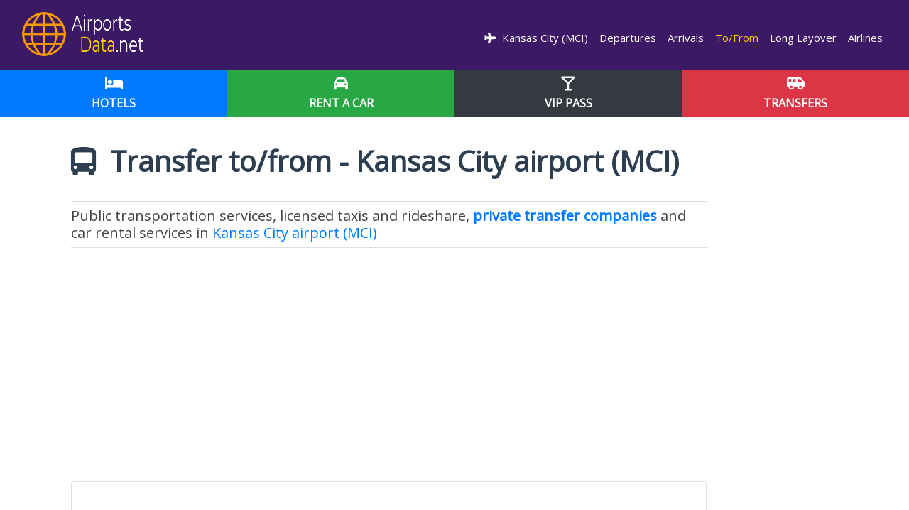

--- FILE ---
content_type: text/html; charset=UTF-8
request_url: https://www.airportsdata.net/airport-MCI-transportation/
body_size: 12351
content:
<!DOCTYPE html>
<html lang="en"><head>
    <!--<![endif]-->
    <!-- BEGIN HEAD -->
	<meta charset="utf-8" />
	<title>How to get from/to Kansas City airport</title>
	<meta http-equiv="X-UA-Compatible" content="IE=edge">
	<meta content="width=device-width, initial-scale=1.0" name="viewport" />
	<meta http-equiv="Content-type" content="text/html; charset=utf-8">
	<meta charset="utf-8">
	<meta content="Public and private transportation to/from Kansas City airport (MCI), United States. Taxis and transfer services." name="description" />
	<meta content="Quarter Studios | Soluciones Digitales" name="author" />
	<meta name="robots" content="index,follow" />
	<meta name="Copyright" content="Copyright Airports Data -  Todos los derechos Reservados." />
	<meta name="subject" content="Public and private transportation to/from Kansas City airport (MCI), United States. Taxis and transfer services." />
	<meta name="creator" content="Quarter Studios | Soluciones Digitales" />
	<meta name="revisit-after" content="2 days" />
	<meta name="pragma" content="no-cache" />
	<meta name="cache-control" content="no-cache" />
	<link rel="canonical" href="https://www.airportsdata.net/airport-MCI-transportation/" />
	 <link rel="alternate" hreflang="en" href="https://www.airportsdata.net/airport-MCI-transportation/"/>	
				     
    <link rel="alternate" hreflang="pt" href="https://www.aeroportosdomundo.com/aeroporto-MCI-transporte/"/>	
	<link rel="alternate" hreflang="es" href="https://www.aeropuertosdelmundo.net/aeropuerto-MCI-transporte/"/>    
     <link rel="alternate" hreflang="pt-BR" href="https://www.aeroportosdomundo.com/br/aeroporto-MCI-transporte/"/>
	<link rel="alternate" hreflang="es-AR" href="https://www.aeropuertosdelmundo.com.ar/aeropuerto-MCI-transporte/"/> 
     <link rel="alternate" hreflang="es-MX" href="https://www.aeropuertosdelmundo.net/mx/aeropuerto-MCI-transporte/"/>	    
	
	    <link href="https://fonts.googleapis.com/css?family=Open+Sans" rel="stylesheet">	
	<link href="https://fonts.googleapis.com/css2?family=Montserrat:wght@400;700&display=swap" rel="stylesheet">
	<link rel="stylesheet" href="https://cdnjs.cloudflare.com/ajax/libs/font-awesome/6.4.2/css/all.min.css">
	<link rel="stylesheet" href="/css/fonts.css">	
	<link rel="stylesheet" href="/css/bootstrap.min.css">
	<link rel="stylesheet" href="/css/styles.css">
	<link rel="stylesheet" href="/css/media.css">
	<link rel="shortcut icon" href="/ico/favicon.png">
	<link rel="apple-touch-icon" href="/ico/favicon.png">
	
				<meta property="og:image" content="https://www.airportsdata.net/images/logo.png" />
		<meta property="og:title" content="" />
	<meta property="og:description" content="" />
	<meta property="og:type" content="article" />
	<meta property="og:url" content="https://www.airportsdata.net/airport-MCI-transportation/" />
	<meta property="og:site_name" content="Airports Data" />
	<!--script src="https://kit.fontawesome.com/83adb134ac.js" crossorigin="anonymous"></script-->
	<script src="//ajax.googleapis.com/ajax/libs/jquery/1.11.0/jquery.min.js"></script>
	<script src="https://cdnjs.cloudflare.com/ajax/libs/modernizr/2.8.3/modernizr.min.js" type="text/javascript"></script>
	<script src="/js/offscreen-images.min.js"></script>
	<script src="/js/bootstrap.min.js"></script>
	<!--script src="/js/swiper.min.js"></script-->
	<!--script src="/js/animate-plus.min.js"></script-->
	<script src="/js/acciones.js"></script>
	<!--<meta property="fb:app_id" content="1488291137882232" />-->
	<script async src="https://pagead2.googlesyndication.com/pagead/js/adsbygoogle.js?client=ca-pub-4399285309780169"
     crossorigin="anonymous"></script> 


<script async src="https://fundingchoicesmessages.google.com/i/pub-4399285309780169?ers=1" nonce="8rgvzA_mvYfSLd0TBBmUIQ"></script><script nonce="8rgvzA_mvYfSLd0TBBmUIQ">(function() {function signalGooglefcPresent() {if (!window.frames['googlefcPresent']) {if (document.body) {const iframe = document.createElement('iframe'); iframe.style = 'width: 0; height: 0; border: none; z-index: -1000; left: -1000px; top: -1000px;'; iframe.style.display = 'none'; iframe.name = 'googlefcPresent'; document.body.appendChild(iframe);} else {setTimeout(signalGooglefcPresent, 0);}}}signalGooglefcPresent();})();</script>
<script>(function(){/*

 Copyright The Closure Library Authors.
 SPDX-License-Identifier: Apache-2.0
*/
'use strict';var aa=function(a){var b=0;return function(){return b<a.length?{done:!1,value:a[b++]}:{done:!0}}},ba="function"==typeof Object.create?Object.create:function(a){var b=function(){};b.prototype=a;return new b},k;if("function"==typeof Object.setPrototypeOf)k=Object.setPrototypeOf;else{var m;a:{var ca={a:!0},n={};try{n.__proto__=ca;m=n.a;break a}catch(a){}m=!1}k=m?function(a,b){a.__proto__=b;if(a.__proto__!==b)throw new TypeError(a+" is not extensible");return a}:null}
var p=k,q=function(a,b){a.prototype=ba(b.prototype);a.prototype.constructor=a;if(p)p(a,b);else for(var c in b)if("prototype"!=c)if(Object.defineProperties){var d=Object.getOwnPropertyDescriptor(b,c);d&&Object.defineProperty(a,c,d)}else a[c]=b[c];a.v=b.prototype},r=this||self,da=function(){},t=function(a){return a};var u;var w=function(a,b){this.g=b===v?a:""};w.prototype.toString=function(){return this.g+""};var v={},x=function(a){if(void 0===u){var b=null;var c=r.trustedTypes;if(c&&c.createPolicy){try{b=c.createPolicy("goog#html",{createHTML:t,createScript:t,createScriptURL:t})}catch(d){r.console&&r.console.error(d.message)}u=b}else u=b}a=(b=u)?b.createScriptURL(a):a;return new w(a,v)};var A=function(){return Math.floor(2147483648*Math.random()).toString(36)+Math.abs(Math.floor(2147483648*Math.random())^Date.now()).toString(36)};var B={},C=null;var D="function"===typeof Uint8Array;function E(a,b,c){return"object"===typeof a?D&&!Array.isArray(a)&&a instanceof Uint8Array?c(a):F(a,b,c):b(a)}function F(a,b,c){if(Array.isArray(a)){for(var d=Array(a.length),e=0;e<a.length;e++){var f=a[e];null!=f&&(d[e]=E(f,b,c))}Array.isArray(a)&&a.s&&G(d);return d}d={};for(e in a)Object.prototype.hasOwnProperty.call(a,e)&&(f=a[e],null!=f&&(d[e]=E(f,b,c)));return d}
function ea(a){return F(a,function(b){return"number"===typeof b?isFinite(b)?b:String(b):b},function(b){var c;void 0===c&&(c=0);if(!C){C={};for(var d="ABCDEFGHIJKLMNOPQRSTUVWXYZabcdefghijklmnopqrstuvwxyz0123456789".split(""),e=["+/=","+/","-_=","-_.","-_"],f=0;5>f;f++){var h=d.concat(e[f].split(""));B[f]=h;for(var g=0;g<h.length;g++){var l=h[g];void 0===C[l]&&(C[l]=g)}}}c=B[c];d=Array(Math.floor(b.length/3));e=c[64]||"";for(f=h=0;h<b.length-2;h+=3){var y=b[h],z=b[h+1];l=b[h+2];g=c[y>>2];y=c[(y&3)<<
4|z>>4];z=c[(z&15)<<2|l>>6];l=c[l&63];d[f++]=""+g+y+z+l}g=0;l=e;switch(b.length-h){case 2:g=b[h+1],l=c[(g&15)<<2]||e;case 1:b=b[h],d[f]=""+c[b>>2]+c[(b&3)<<4|g>>4]+l+e}return d.join("")})}var fa={s:{value:!0,configurable:!0}},G=function(a){Array.isArray(a)&&!Object.isFrozen(a)&&Object.defineProperties(a,fa);return a};var H;var J=function(a,b,c){var d=H;H=null;a||(a=d);d=this.constructor.u;a||(a=d?[d]:[]);this.j=d?0:-1;this.h=null;this.g=a;a:{d=this.g.length;a=d-1;if(d&&(d=this.g[a],!(null===d||"object"!=typeof d||Array.isArray(d)||D&&d instanceof Uint8Array))){this.l=a-this.j;this.i=d;break a}void 0!==b&&-1<b?(this.l=Math.max(b,a+1-this.j),this.i=null):this.l=Number.MAX_VALUE}if(c)for(b=0;b<c.length;b++)a=c[b],a<this.l?(a+=this.j,(d=this.g[a])?G(d):this.g[a]=I):(d=this.l+this.j,this.g[d]||(this.i=this.g[d]={}),(d=this.i[a])?
G(d):this.i[a]=I)},I=Object.freeze(G([])),K=function(a,b){if(-1===b)return null;if(b<a.l){b+=a.j;var c=a.g[b];return c!==I?c:a.g[b]=G([])}if(a.i)return c=a.i[b],c!==I?c:a.i[b]=G([])},M=function(a,b){var c=L;if(-1===b)return null;a.h||(a.h={});if(!a.h[b]){var d=K(a,b);d&&(a.h[b]=new c(d))}return a.h[b]};J.prototype.toJSON=function(){var a=N(this,!1);return ea(a)};
var N=function(a,b){if(a.h)for(var c in a.h)if(Object.prototype.hasOwnProperty.call(a.h,c)){var d=a.h[c];if(Array.isArray(d))for(var e=0;e<d.length;e++)d[e]&&N(d[e],b);else d&&N(d,b)}return a.g},O=function(a,b){H=b=b?JSON.parse(b):null;a=new a(b);H=null;return a};J.prototype.toString=function(){return N(this,!1).toString()};var P=function(a){J.call(this,a)};q(P,J);function ha(a){var b,c=(a.ownerDocument&&a.ownerDocument.defaultView||window).document,d=null===(b=c.querySelector)||void 0===b?void 0:b.call(c,"script[nonce]");(b=d?d.nonce||d.getAttribute("nonce")||"":"")&&a.setAttribute("nonce",b)};var Q=function(a,b){b=String(b);"application/xhtml+xml"===a.contentType&&(b=b.toLowerCase());return a.createElement(b)},R=function(a){this.g=a||r.document||document};R.prototype.appendChild=function(a,b){a.appendChild(b)};var S=function(a,b,c,d,e,f){try{var h=a.g,g=Q(a.g,"SCRIPT");g.async=!0;g.src=b instanceof w&&b.constructor===w?b.g:"type_error:TrustedResourceUrl";ha(g);h.head.appendChild(g);g.addEventListener("load",function(){e();d&&h.head.removeChild(g)});g.addEventListener("error",function(){0<c?S(a,b,c-1,d,e,f):(d&&h.head.removeChild(g),f())})}catch(l){f()}};var ia=r.atob("aHR0cHM6Ly93d3cuZ3N0YXRpYy5jb20vaW1hZ2VzL2ljb25zL21hdGVyaWFsL3N5c3RlbS8xeC93YXJuaW5nX2FtYmVyXzI0ZHAucG5n"),ja=r.atob("WW91IGFyZSBzZWVpbmcgdGhpcyBtZXNzYWdlIGJlY2F1c2UgYWQgb3Igc2NyaXB0IGJsb2NraW5nIHNvZnR3YXJlIGlzIGludGVyZmVyaW5nIHdpdGggdGhpcyBwYWdlLg=="),ka=r.atob("RGlzYWJsZSBhbnkgYWQgb3Igc2NyaXB0IGJsb2NraW5nIHNvZnR3YXJlLCB0aGVuIHJlbG9hZCB0aGlzIHBhZ2Uu"),la=function(a,b,c){this.h=a;this.j=new R(this.h);this.g=null;this.i=[];this.l=!1;this.o=b;this.m=c},V=function(a){if(a.h.body&&!a.l){var b=
function(){T(a);r.setTimeout(function(){return U(a,3)},50)};S(a.j,a.o,2,!0,function(){r[a.m]||b()},b);a.l=!0}},T=function(a){for(var b=W(1,5),c=0;c<b;c++){var d=X(a);a.h.body.appendChild(d);a.i.push(d)}b=X(a);b.style.bottom="0";b.style.left="0";b.style.position="fixed";b.style.width=W(100,110).toString()+"%";b.style.zIndex=W(2147483544,2147483644).toString();b.style["background-color"]=ma(249,259,242,252,219,229);b.style["box-shadow"]="0 0 12px #888";b.style.color=ma(0,10,0,10,0,10);b.style.display=
"flex";b.style["justify-content"]="center";b.style["font-family"]="Roboto, Arial";c=X(a);c.style.width=W(80,85).toString()+"%";c.style.maxWidth=W(750,775).toString()+"px";c.style.margin="24px";c.style.display="flex";c.style["align-items"]="flex-start";c.style["justify-content"]="center";d=Q(a.j.g,"IMG");d.className=A();d.src=ia;d.style.height="24px";d.style.width="24px";d.style["padding-right"]="16px";var e=X(a),f=X(a);f.style["font-weight"]="bold";f.textContent=ja;var h=X(a);h.textContent=ka;Y(a,
e,f);Y(a,e,h);Y(a,c,d);Y(a,c,e);Y(a,b,c);a.g=b;a.h.body.appendChild(a.g);b=W(1,5);for(c=0;c<b;c++)d=X(a),a.h.body.appendChild(d),a.i.push(d)},Y=function(a,b,c){for(var d=W(1,5),e=0;e<d;e++){var f=X(a);b.appendChild(f)}b.appendChild(c);c=W(1,5);for(d=0;d<c;d++)e=X(a),b.appendChild(e)},W=function(a,b){return Math.floor(a+Math.random()*(b-a))},ma=function(a,b,c,d,e,f){return"rgb("+W(Math.max(a,0),Math.min(b,255)).toString()+","+W(Math.max(c,0),Math.min(d,255)).toString()+","+W(Math.max(e,0),Math.min(f,
255)).toString()+")"},X=function(a){a=Q(a.j.g,"DIV");a.className=A();return a},U=function(a,b){0>=b||null!=a.g&&0!=a.g.offsetHeight&&0!=a.g.offsetWidth||(na(a),T(a),r.setTimeout(function(){return U(a,b-1)},50))},na=function(a){var b=a.i;var c="undefined"!=typeof Symbol&&Symbol.iterator&&b[Symbol.iterator];b=c?c.call(b):{next:aa(b)};for(c=b.next();!c.done;c=b.next())(c=c.value)&&c.parentNode&&c.parentNode.removeChild(c);a.i=[];(b=a.g)&&b.parentNode&&b.parentNode.removeChild(b);a.g=null};var pa=function(a,b,c,d,e){var f=oa(c),h=function(l){l.appendChild(f);r.setTimeout(function(){f?(0!==f.offsetHeight&&0!==f.offsetWidth?b():a(),f.parentNode&&f.parentNode.removeChild(f)):a()},d)},g=function(l){document.body?h(document.body):0<l?r.setTimeout(function(){g(l-1)},e):b()};g(3)},oa=function(a){var b=document.createElement("div");b.className=a;b.style.width="1px";b.style.height="1px";b.style.position="absolute";b.style.left="-10000px";b.style.top="-10000px";b.style.zIndex="-10000";return b};var L=function(a){J.call(this,a)};q(L,J);var qa=function(a){J.call(this,a)};q(qa,J);var ra=function(a,b){this.l=a;this.m=new R(a.document);this.g=b;this.i=K(this.g,1);b=M(this.g,2);this.o=x(K(b,4)||"");this.h=!1;b=M(this.g,13);b=x(K(b,4)||"");this.j=new la(a.document,b,K(this.g,12))};ra.prototype.start=function(){sa(this)};
var sa=function(a){ta(a);S(a.m,a.o,3,!1,function(){a:{var b=a.i;var c=r.btoa(b);if(c=r[c]){try{var d=O(P,r.atob(c))}catch(e){b=!1;break a}b=b===K(d,1)}else b=!1}b?Z(a,K(a.g,14)):(Z(a,K(a.g,8)),V(a.j))},function(){pa(function(){Z(a,K(a.g,7));V(a.j)},function(){return Z(a,K(a.g,6))},K(a.g,9),K(a.g,10),K(a.g,11))})},Z=function(a,b){a.h||(a.h=!0,a=new a.l.XMLHttpRequest,a.open("GET",b,!0),a.send())},ta=function(a){var b=r.btoa(a.i);a.l[b]&&Z(a,K(a.g,5))};(function(a,b){r[a]=function(c){for(var d=[],e=0;e<arguments.length;++e)d[e-0]=arguments[e];r[a]=da;b.apply(null,d)}})("__h82AlnkH6D91__",function(a){"function"===typeof window.atob&&(new ra(window,O(qa,window.atob(a)))).start()});}).call(this);

window.__h82AlnkH6D91__("[base64]/[base64]/[base64]/[base64]");</script>

<script src="https://cdn.counter.dev/script.js" data-id="76d34fa3-ca37-488b-bd6b-fd7d8a9808b0" data-utcoffset="-3"></script> 

	
</head>
<body>

<nav class="navbar navbar-expand-lg navbar-dark">
	<div class="container-fluid">
		<a class="navbar-brand" href="/" rel="home">
			<img src="/images/logo-scroll.webp" alt="Airports Data" class="c-desktop-logo d-none d-md-block d-lg-bloack">		
			<img src="/images/logo-movil.webp" alt="Airports Data" class="d-block d-sm-none">
		</a>
		<button class="navbar-toggler collapsed" type="button" data-toggle="collapse" data-target="#admnavbar" aria-controls="admnavbar" aria-expanded="false" aria-label="Menu">
			<span class="close"></span>
			<span class="navbar-toggler-icon"></span>
		</button>
		<div class="collapse navbar-collapse c-base" id="admnavbar">
			<ul class="navbar-nav ml-auto">
													<li class=""><a href="/airport-MCI/" title="Kansas City airport"><i class="fas fa-plane"></i>&nbsp;&nbsp;Kansas City
 (MCI)</a></li><li class=""><a href="/airport-MCI-departures/" title="Departures Kansas City airport">&nbsp;Departures</a></li><li class=""><a href="/airport-MCI-arrivals/" title="Arrivals Kansas City airport">&nbsp;Arrivals</a></li><li class="active"><a href="/airport-MCI-transportation/" title="To/From Kansas City airport">&nbsp;To/From</a></li><li class=""><a href="/airport-MCI-accommodation/" title="Long Layover Kansas City airport">&nbsp;Long Layover</a></li><li class=""><a href="/airport-MCI-airlines/" title="Airlines Kansas City airport">&nbsp;Airlines</a></li>							</ul>
		</div>
	</div>
</nav>
	<section class="full-width nopadding c-bg-gray" id="subHeader">
		<div class="container-fluid">
			<div class="row">
									<div class="col-4">
						<a href="https://www.booking.com/searchresults.en.html?iata=MCI&aid=1596884" class="btn btn-block btn-primary btn-lg" title="Book a Hotel" target="_blank" rel="sponsored">
							<i class="fas fa-bed c-white"></i>
							<span class="d-block text-uppercase"><strong>Hotels</strong></span>
						</a>
					</div>
									<div class="col-4">
						<a href="https://www.discovercars.com/?a_aid=gerna&currency=usd" class="btn btn-block btn-success btn-lg" title="Care Hire" target="_blank" rel="sponsored">
							<i class="fas fa-car c-white"></i>
							<span class="d-block text-uppercase"><strong>Rent a Car</strong></span>
						</a>
					</div>
									<div class="col-4">
						<a href="https://www.tagserve.com/clickServlet?AID=3897&MID=5&PID=10&SID=4740&CID=48&LID=9&SUBID=" class="btn btn-block btn-dark btn-lg" title="Vip Membership Pass" target="_blank" rel="sponsored">
							<i class="fas fa-glass-martini c-white"></i>
							<span class="d-block text-uppercase"><strong>VIP Pass</strong></span>
						</a>
					</div>
									<div class="col-4">
						<a href="https://www.civitatis.com/en/transfers/?aid=12140&cmp=Traslados_generico" class="btn btn-block btn-danger btn-lg" title="Door to door Transfers" target="_blank" rel="sponsored">
							<i class="fas fa-shuttle-van c-white"></i>
							<span class="d-block text-uppercase"><strong>Transfers</strong></span>
						</a>
					</div>
							</div>
		</div>
	</section>
	<div class="full-width relleno py-3 py-lg-4">&nbsp;</div>
 <article>
<div class="container-fluid pt-3">
	<div class="row">
		<div class="col-lg-10">
			<header>
            <h1 title="Transfer to/from Kansas City airport  (MCI)" >
            <strong><i class="fas fa-bus-alt"></i>&nbsp; Transfer to/from - Kansas City airport (MCI)</strong></h1> 
			<div class="clearfix">&nbsp;</div>			
			<p class="fs300 lined lead mb-0">Public transportation services, licensed taxis and rideshare, <a href="https://www.civitatis.com/en/transfers/?aid=12140&cmp=Traslados_generico" target="_blank" rel="nofollow"><strong> private transfer companies </strong></a> and car rental services in <a href="/airport-MCI/" title="See data, services, parking, and accessibility for special passengers in Kansas City airport" class="c-black"> Kansas City airport (MCI)</a></p>
			</header>
			<div class="py-4 px-0">
				<script async src="https://pagead2.googlesyndication.com/pagead/js/adsbygoogle.js"></script>
<!-- Header EN -->
<ins class="adsbygoogle"
     style="display:block"
     data-ad-client="ca-pub-4399285309780169"
     data-ad-slot="8401624610"
     data-ad-format="auto"
     data-full-width-responsive="true"></ins>
<script>
     (adsbygoogle = window.adsbygoogle || []).push({});
</script>			</div> 			
			<div class="card">
				<div class="card-body">
					<h2 class="subtitle"><i class="fas fa-bus-alt"></i>Transportation</h2> 
					<div class="clearfix">&nbsp;</div>
						<section>
						<p>
	</p><h3>Bus</h3><em>RideKC</em> (Tel +1 816 221 0660) operates route 229 to the city centre. Journey time is 45 minutes and services are free. It leaves every day between 4:50 am and 10:50 pm. Stops include Boardwalk Square MetroCenter, Prairie View and East Village.<p></p><p>
	Other private companies provide services to destinations inside Missouri, Wichita, Lawrence, Boonville, Columbia, Atchison, Basehor, Bonner Springs, Fort Leavenworth, Fort Riley, Platte City, Saint Joseph, Topeka, Tracy and Weston.<br><br>
	</p><h3>Taxi</h3>Cabs are available through courtesy phones next to the luggage recollection hall and outside the terminals exits. The trip to the city centre takes 25-30 minutes.<p></p>
	
						</section>
							<h3 class="subtitle"><i class="fas fa-car"></i><a href="https://www.discovercars.com?a_aid=gerna" target="_blank" rel="nofollow">Rent a Car</a></h3>		           
						<div class="clearfix">&nbsp;</div>
						<section>
						<p>
	</p><h3>Private shuttle services</h3><br>
	<em>1st Shuttle Service</em> (Tel +1 816 868 0202)<br>
	<em>5 Guys Transportation</em> (Tel +1 816 891 9999)<br>
	<em>Abe's Transportation</em> (Tel +1 816 349 5393)<br>
	<em>Champion Shuttle</em> (Tel +1 913 937 9444 / 888 245 7844)<br>
	<em>David's Transportation</em> (Tel +1 816 288 7250)<br>
	<em>Day and Night Transportation</em> (Tel +1 816 407 7433)<br>
	<em>Exclusive Transportation</em> (Tel +1 866 933 2121)<br>
	<em>Gratitude Transportation</em> (Tel +1 913 249 1000)<br>
	<em>Ground Transportation Services</em> (Tel +1 888 467 3729)<br>
	<em>Jump Street Shuttle</em> (Tel +1 785 236 1721)<br>
	<em>SuperShuttle</em> (Tel +1 800 258 3826)<br>
	<em>Sunrise Shuttle Transportation</em> (Tel +1 816 808 5570)<br><br>
	<a href="http://www.flykci.com/getting-to-from/ground-transportation/" rel="nofollow" target="_blank" style="background-color: rgb(255, 255, 255);">More information</a><p></p>
						</section>
					<div class="clearfix">&nbsp;</div>
					 <script id="dchwidget" src="https://www.discovercars.com/widget.js?v1" data-dev-env="com" data-location="" data-lang="en" data-currency="usd" data-utm-source="gerna" data-utm-medium="widget" data-aff-code="a_aid" data-autocomplete="on" data-style-submit-bg-color="#007ac2" data-style-submit-font-color="#ffffff" data-style-form-bg-color="#fcd34d" data-style-form-font-color="#000000" data-style-submit-text="Search now" data-style-title-color="#000000" data-title-text="Car Rentals. Search, compare and save up to 70%!" async="async" data-style_rounded_corners="on" data-layout_benefits="on" data-layout_description="on" data-layout_logo_style="on dark" data-layout_powered_by="on" data-layout_style_form_bg_color="#007ac2" data-layout_title="on"></script>
					
				</div>
			</div>
            <div class="clearfix">&nbsp;</div>
			<p class="last-update">Latest updates: November 13,  2025</p>	
			<section>
            <h3 class="btn btn-info btn-block text-left btn-lg" type="button">Transportation Tips to/from the airport</h3>
			<div class="card">
				<div class="card-body">						
						Although there are issues that seem more than obvious, it is always advisable to take them into account when moving to or from the airport, and especially if we go by public transport.
							<div class="clearfix">&nbsp;</div>
						<i class="far fa-check-square"></i>&nbsp;1- To the airport - It is convenient to leave with a little more anticipation than what is commonly suggested. If you choose a taxi or a private car service, always take into account peak traffic times, demonstrations, strikes or events that may delay the journey to the airport from where you are. It is always good to be informed about what is happening. 
                       <div class="clearfix">&nbsp;</div>
						If you contract a shared transfer service, have a contact telephone number handy in case of any delay by the company. In these cases they usually already have a scheduled collection time. 
                        <div class="clearfix">&nbsp;</div>
						If you use public transport (collective, train) take into account the schedules (weekends and holidays tend to have less frequency), if you have to change and also how to board (if you need a card or paying the driver or motorist at the moment ). These are details that seem obvious, but it is advisable to know so as not to have surprises and suffer a delay that could cause complications.
	                    <div class="clearfix">&nbsp;</div>
                        If you rent a car to get to the airport, check where to leave the vehicle. At some airports, there is an exclusive parking lot for rental cars.
                        <div class="clearfix">&nbsp;</div>
	                    <i class="far fa-check-square"></i>&nbsp;2 -From the airport- Here it is a little less stressful since you don't have the pressure of missing your flight. In the worst case, you will arrive later at the place where you are going to stay or at the meeting point where you are trying to arrive. 
                        <div class="clearfix">&nbsp;</div>
	                    Once you leave the plane, look for your suitcase and finish with the arrival procedures that are required. Then, follow the directions for public transportation or ask the airport staff.
                        <div class="clearfix">&nbsp;</div>
                        It is very useful to find out in advance the schedules of the buses or trains in case you arrive late at night. Not all work 24 hours. The same goes for taxis. In case of using an Uber-type service, have the mobile application handy to contact the driver.
                        <div class="clearfix">&nbsp;</div>
                        On the other hand, if you booked a private transport service, it is likely that they will have a person waiting for you, identified with a sign. If you rent a car to go from the airport to your final destination, for greater peace of mind it is advisable to book it in advance. Rental counters are usually available in the arrivals hall.
					   </div>											  
		    </div>
				</section>
			<h3><i class="fas fa-search"></i>&nbsp;&nbsp;Booking accommodation</h3>
<div class="card">		
			<div class="card-body">
<script src="https://www.booking.com/affiliate/prelanding_sdk"></script>
  
  <div id="bookingAffiliateWidget_bdbdc485-b418-46bd-95bf-ef47ae6457bb">&nbsp;</div>
  
  <script>
      (function () {
          var BookingAffiliateWidget = new Booking.AffiliateWidget({
  "iframeSettings": {
    "selector": "bookingAffiliateWidget_bdbdc485-b418-46bd-95bf-ef47ae6457bb",
    "responsive": true
  },
  "widgetSettings": {}
});
      })();
  </script>
            </div>
</div>  
            <div class="clearfix">&nbsp;</div>
            <div class="card">		
			<div class="card-body">
<a href="https://www.tagserve.com/clickServlet?AID=3897&MID=5&PID=10&SID=4740&CID=48&LID=9&SUBID=" target="_blank" rel="sponsored">
<img src="https://www.aeroportosdomundo.com/images/lounge-pass1.webp" class="img-responsive" alt="Lounge Access" border="0"/>
             </div>
</div>            <div class="clearfix">&nbsp;</div>
		       	
<i class="fas fa-plane"></i>&nbsp;&nbsp;<strong>Kansas City airport (MCI)</strong> 
<hr>
    <h3><a class="btn btn-light btn-block text-left btn-lg" type="button" href="/airport-MCI/#datosgenerales"><i class="fas fa-info-circle"></i>&nbsp;&nbsp;General Information</a><h3>
        
			 
				<h3><a class="btn btn-light btn-block text-left btn-lg" type="button" href="/airport-MCI-departures/"><i class="fas fa-plane-departure"></i>&nbsp;&nbsp;Departures</a><h3>			
	                    
			
				<h3><a class="btn btn-light btn-block text-left btn-lg" type="button" href="/airport-MCI-arrivals/"><i class="fas fa-plane-arrival"></i>&nbsp;&nbsp;Arrivals</a></h3>			
		   
	
				
							
					<h3><a class="btn btn-light btn-block text-left btn-lg" type="button" href="/airport-MCI/#datosalquiler"><i class="fas fa-car"></i>&nbsp;&nbsp;Car Hire</a></h3>				
				
		
    			
							
					<h3><a class="btn btn-light btn-block text-left btn-lg" type="button" href="/airport-MCI/#datoservicios" data-target="#datoservicios" aria-expanded="false" aria-controls="datoservicios"><i class="fas fa-utensils"></i>&nbsp;&nbsp;Facilities and other services</a></h3>				
					
		
    	

				
							
					<h3><a class="btn btn-light btn-block text-left btn-lg" type="button" href="/airport-MCI-accommodation/"><i class="fas fa-bed"></i>&nbsp;&nbsp;Overnight Stay</a></h3>				
					
	
		
				
							
					<h3><a class="btn btn-light btn-block text-left btn-lg" type="button" href="/airport-MCI/#pasajerosespeciales" data-target="#pasajerosespeciales" aria-expanded="false" aria-controls="pasajerosespeciales"><i class="fas fa-wheelchair"></i>&nbsp;&nbsp;Disabled Passengers</a><h3>				
					
	
    			
							
					<h3><a class="btn btn-light btn-block text-left btn-lg" type="button" href="/airport-MCI-airlines/"><i class="fas fa-fighter-jet"></i>&nbsp;&nbsp;Airlines</a></h3>				
					
	
   			
							
					
	
<p class="btn btn-light btn-block text-left btn-lg" type="button"><i class="fas fa-plane"></i>&nbsp;<i class="fas fa-mobile"></i>&nbsp;<a href="https://esim.sm/en?aff_id=131939" rel="sponsored" target="_blank">Travel abroad? Forget roaming! Activate your eSIM in minutes</a></p>
 
			<div class="card my-3  subbreadcrumbs">	 			 
	<div class="card-body">
<a href="/north-america/usa"><i class="fa"><img src="/images/flags/flag_usa.png" width="32" height="32" class="left" /></i> Airports in United States</a>
		<div class="clearfix"></div>
		<a href="/north-america/" title="Airports in North America" class="btn btn-light">North America</a><a href="/central-america/" title="Central America and Caribbean" class="btn btn-light">Central America and Caribbean</a><a href="/south-america/" title="Airports in South America" class="btn btn-light">South America</a><a href="/europe/" title="Airports in Europe" class="btn btn-light">Europe</a><a href="/africa/" title="Airports in Africa" class="btn btn-light">Africa</a><a href="/asia/" title="Airports in Asia" class="btn btn-light">Asia</a><a href="/oceania/" title="Airports in Oceania" class="btn btn-light">Oceania</a>        
	</div>      
</div>    
			<div class="clearfix">&nbsp;</div>
            <div class="content boxes py-1">
				 <div class="card>	 			 
	<div class="card-body">
	<h3 class="btn btn-lg btn-info btn-block">What to know before having a Flight</h3>

	<a href="/helpful-tips/flights-reservations.php" title="Reviews before flying" class="btn btn-ranking">Reviews before flying</a>
	<a href="/helpful-tips/travel-insurance.php" title="Travel insurance" class="btn btn-ranking">Travel insurance</a>
	<a href="/helpful-tips/air-fares.php" title="Airfare tips" class="btn btn-ranking">Airfare tips</a>
	<a href="/helpful-tips/documentation-procedures.php" title="Documentation and Procedures" class="btn btn-ranking">Documentation and Procedures</a>
	<a href="/helpful-tips/safety-rules.php" title="Customs Control" class="btn btn-ranking">Customs Control</a>
	<a href="/helpful-tips/claims.php" title="Claims" class="btn btn-ranking">Claims</a>
	<a href="/helpful-tips/disabled-passengers.php" title="Passengers with special needs" class="btn btn-ranking">Passengers with special needs</a>
	<a href="/helpful-tips/medical-recommendations.php" title="Medical Recommendations" class="btn btn-ranking">Medical Recommendations</a>
	<a href="/helpful-tips/luggage.php" title="Baggage Restrictions " class="btn btn-ranking">Baggage Restrictions </a>
  </div>
</div> 				
			</div>
			<div class="clearfix">&nbsp;</div>	
			<div class="d-flex d-lg-none"></div>			
			<div class="col-lg-8 pb-3">			
		<div class="col-lg-4 d-sm-none">&nbsp;</div>
		</div>
	</div>
</div>
</article><footer class="c-base c-white full-width pb-1">
	<div class="container-fluid text-center">		
        
        					<a href="#countrybar" rel="nofollow" class="c-btn-icon c-white" role="button" data-toggle="collapse" aria-expanded="false" aria-label="Countries" aria-controls="countrybar" data-aalisten="1">
				<i class="fa fa-globe c-white mr-2"></i>You are in <img src="/images/flags/flag_united-kingdom.png" alt="English Version">Airports Data
			</a>
			<div class="countrybar collapse" id="countrybar">
				<ul>					
					<li><a href="https://www.aeropuertosdelmundo.net/aeropuerto-MCI-transporte/" title="Aeropuertos del Mundo Global" class="c-white"><img src="/images/flags/flag_spain.png" alt="Version Hispanoamericana"> Español Global</a></li>
<li><a href="https://www.aeropuertosdelmundo.com.ar/aeropuerto-MCI-transporte/" title="Aeropuertos del Mundo en Argentina" class="c-white"><img src="/images/flags/flag_argentina.png" alt="Argentina">Versión Argentina</a></li>
 <li><a href="https://www.aeropuertosdelmundo.net/mx/aeropuerto-MCI-transporte/" title="Aeropuertos del Mundo en México" class="c-white"><img src="/images/flags/flag_mexico.png" alt="Version Mexico"> Versión México</a></li>	
  <li><a href="https://www.aeroportosdomundo.com/br/aeroporto-MCI-transporte/" title="Aeroportos do Mundo Brasil" class="c-white"><img src="/images/flags/flag_brazil.png" alt="Brasil">Versão do Brasil</a></li>
 <li><a href="https://www.aeroportosdomundo.com/aeroporto-MCI-transporte/" title="Aeroportos do Mundo Portugal" class="c-white"><img src="/images/flags/flag_portugal.png" alt="Português"> Versão de Portugal</a></li>					</ul>
			</div>
		        
        <div class="clearfix">&nbsp;</div> 
        See Also
        <div class="row boxes justify-content-center mb-3">
		<div class="col-sm-4">
			<div class="footer my-3 p-2">
				<div class="row align-items-center">
                    <a href="https://fly-clt.com" class="btn btn-outline-light btn-block">Charlotte Douglas airport </a>
                    <a href="https://fly-fll.com" class="btn btn-outline-light btn-block">Fort Lauderdale-Hollywood airport </a>
                    <a href="https://dfwfly.com" class="btn btn-outline-light btn-block">Dallas international airport </a>
                     <a href="https://orlandomco.com" class="btn btn-outline-light btn-block">Orlando international airport </a>
                    <a href="https://fly-ord.com" class="btn btn-outline-light btn-block">Chicago O'Hare airport </a>
		<a href="https://la-lax.com" class="btn btn-outline-light btn-block">Los Angeles LAX airport </a>
        
				</div>
			</div>
		</div>
		<div class="col-sm-4">
			<div class="footer my-3 p-2">
				<div class="row align-items-center">
                    <a href="https://atlfly.com" class="btn btn-outline-light btn-block">Atlanta Hartsfield-Jackson airport </a>
           <a href="https://riogig.com/en/" class="btn btn-outline-light btn-block">Rio de Janeiro Galeao airport</a>      
            <a href="https://aeropuertoezeiza.net/en/" class="btn btn-outline-light btn-block">Buenos Aires Ezeiza airport</a>
            <a href="https://fly-mia.com" class="btn btn-outline-light btn-block">Miami international airport</a>
            <a href="https://jfkfly.com" class="btn btn-outline-light btn-block">New York JFK international airport</a>	          			
           <a href="https://airportden.com" class="btn btn-outline-light btn-block">Denver international airport </a>  
				</div>
			</div>
		</div>
		<div class="col-sm-4">
			<div class="footer my-3 p-2">
				<div class="row align-items-center">
            <a href="https://panamatocumen.com/en" class="btn btn-outline-light btn-block">Panama Tocumen international airport</a>  
             <a href="https://fly-bwi.com" class="btn btn-outline-light btn-block">Baltimore-Washington airport </a>   
			  <a href="https://aeroportogru.com/en" class="btn btn-outline-light btn-block">Sao Paulo Guarulhos airport</a>
			<a href="/airport-CUN/" class="btn btn-outline-light btn-block">Cancun international airport</a>	
			 <a href="https://aeropuerto-mex.com/en" class="btn btn-outline-light btn-block">Mexico City Benito Juarez airport</a> 
            <a href="https://flyschiphol.com" class="btn btn-outline-light btn-block">Amsterdam Schiphol airport</a>	
				</div>
			</div>
		</div>
	</div>
              
        <ul>
           <li><a href="https://www.facebook.com/airportsoftheworld" class="c-white" title="Follow us on Facebook" target="_blank"><i class="fab fa-facebook"></i></a></li>
           <li><a href="/contact-us.php" class="c-white" rel="nofollow">Contact us</a></li>
        </ul>
        
		<div class="d-block text-center c-white small">
            <p>Airportsdata.net is an informational airports guide. <br>
				It is not sponsored by, endorsed by, associated or affiliated with any Official Authority of any airport included on this guide.</p>
          <ul>
            <li>Copyright &copy; 2011 - 2026 Airports Data</li>
            <li>All rights reserved</li>    </ul> 
            <ul><li><a href="/terms-of-use.php" class="c-white" rel="nofollow" target="_blank">Terms of Use</a></li>
			<li><a href="/privacy-policy.php" class="c-white" rel="nofollow" target="_blank">Privacy Policy</a></li>
		   
          </ul>
        </div>   
		<div class="clearfix">&nbsp;</div>
	</div>
</footer>
<a class="scrollToTop" href="#top"><i class="fa fa-angle-double-up "></i></a>
 

</body>
</html>


--- FILE ---
content_type: text/html; charset=utf-8
request_url: https://www.google.com/recaptcha/api2/aframe
body_size: 268
content:
<!DOCTYPE HTML><html><head><meta http-equiv="content-type" content="text/html; charset=UTF-8"></head><body><script nonce="zS74uo4RItLlBe-23V8JBQ">/** Anti-fraud and anti-abuse applications only. See google.com/recaptcha */ try{var clients={'sodar':'https://pagead2.googlesyndication.com/pagead/sodar?'};window.addEventListener("message",function(a){try{if(a.source===window.parent){var b=JSON.parse(a.data);var c=clients[b['id']];if(c){var d=document.createElement('img');d.src=c+b['params']+'&rc='+(localStorage.getItem("rc::a")?sessionStorage.getItem("rc::b"):"");window.document.body.appendChild(d);sessionStorage.setItem("rc::e",parseInt(sessionStorage.getItem("rc::e")||0)+1);localStorage.setItem("rc::h",'1769057126468');}}}catch(b){}});window.parent.postMessage("_grecaptcha_ready", "*");}catch(b){}</script></body></html>

--- FILE ---
content_type: application/javascript; charset=utf-8
request_url: https://fundingchoicesmessages.google.com/f/AGSKWxWwhhBTFFCLaYsWmZK5l6LuIgqxpExN3pzwBzQyB7QUxr6qH7qgZWuwga5cg_6dWalN8k8DwjcGExksB7zbQj553ThB-eynGC9Ep2D8NeHbnuYrn13nhjBCjub2QQ6N4na6CNH21y5g419eYSBgZ2NOEyWfDffyXMCv9TMIr1X6pCVM-DSG8kifCFIy/_/ads/abrad./iframe-ad._dart_interstitial./adxv./adsensev2.
body_size: -1289
content:
window['0a0823a3-cda8-4a0f-bc86-662d32c8079e'] = true;